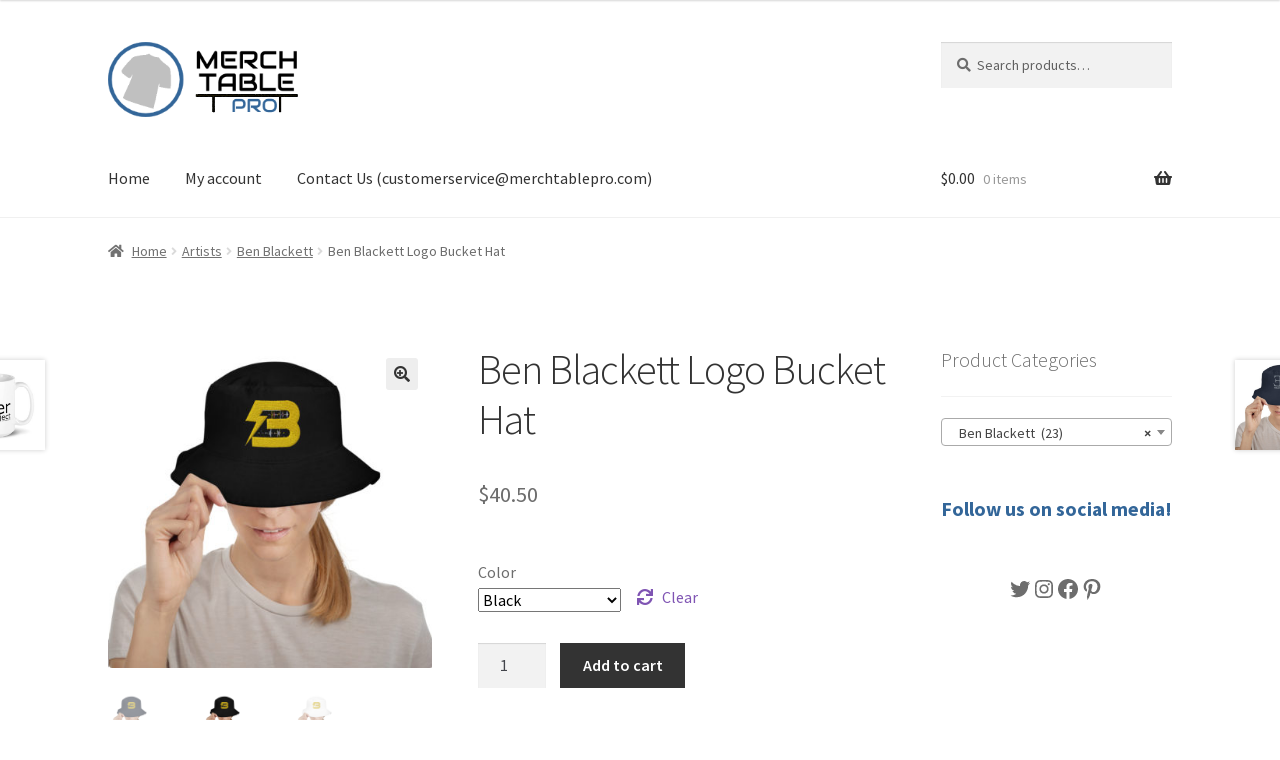

--- FILE ---
content_type: text/html; charset=utf-8
request_url: https://www.google.com/recaptcha/api2/aframe
body_size: 249
content:
<!DOCTYPE HTML><html><head><meta http-equiv="content-type" content="text/html; charset=UTF-8"></head><body><script nonce="t_cNmJlykAxpCF5k5RWyqQ">/** Anti-fraud and anti-abuse applications only. See google.com/recaptcha */ try{var clients={'sodar':'https://pagead2.googlesyndication.com/pagead/sodar?'};window.addEventListener("message",function(a){try{if(a.source===window.parent){var b=JSON.parse(a.data);var c=clients[b['id']];if(c){var d=document.createElement('img');d.src=c+b['params']+'&rc='+(localStorage.getItem("rc::a")?sessionStorage.getItem("rc::b"):"");window.document.body.appendChild(d);sessionStorage.setItem("rc::e",parseInt(sessionStorage.getItem("rc::e")||0)+1);localStorage.setItem("rc::h",'1769063686335');}}}catch(b){}});window.parent.postMessage("_grecaptcha_ready", "*");}catch(b){}</script></body></html>